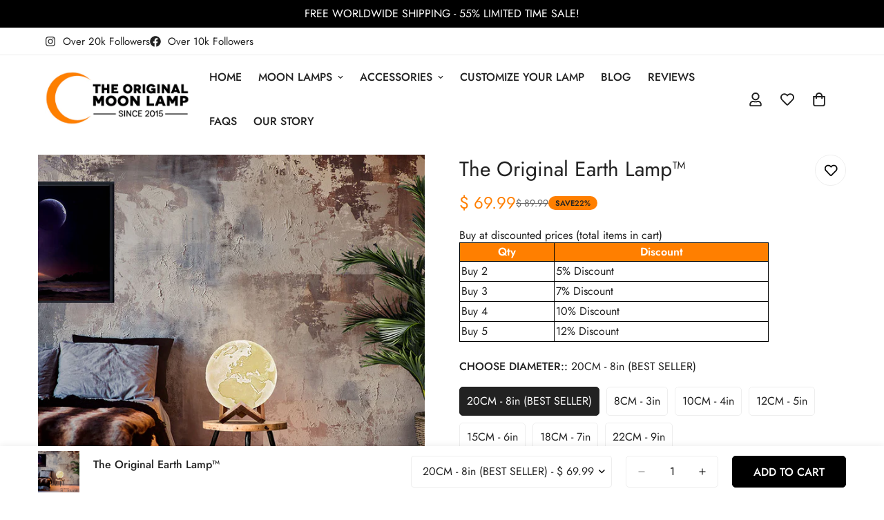

--- FILE ---
content_type: text/css
request_url: https://cdn.shopify.com/s/files/1/0875/2064/files/salespush-old-1.0.0.css
body_size: 18
content:
.prevmset2 .evm-img img{border-radius:50%;height:80px;width:80px;border:1px solid #ccc}.prevmset4{border-radius:60px!important;padding-right:30px!important}.prevmset4 .evm-img img{border-radius:50%;height:80px;width:80px;border:1px solid #ccc}.prevmset4 .closebtn{top:40px;right:15px}.sale_notifyevm{margin-bottom:0}.prevmset3{border-top-left-radius:60px!important;border-bottom-left-radius:60px!important}.prevmset3 .evm-img img{border-radius:50%;height:80px;width:80px;border:1px solid #ccc}.prevmset3 .closebtn{top:12px;right:10px}.evm-product-sp{padding-bottom:2px!important}.evm_sales_branding{position:relative;float:left;width:auto;bottom:7px;left:185px}.evm_sales_powered{float:left;line-height:20px;color:#2d46eb;margin:0;cursor:pointer;font-size:12px;font-weight:500}.evm_timeago_stock{float:left;width:100%}.evm_timeago_section{float:left;width:auto}.evm_inventory_section{float:right;width:auto}.evm_inventory_text{font-size:12px;clear:both}.evm_branding_section{float:left;width:100%}.evm_branding_text{position:relative;float:right}.evm_branding_text a{float:left!important;line-height:20px!important;margin:0!important;cursor:pointer!important;font-size:12px!important;font-weight:500!important;width:100%!important}.evm-product-sp-detail{float:left;width:auto;margin:0;padding-left:15px;padding-bottom:0;padding-top:0}.evm_salespop-img{float:left;width:80px}.evm_first_theme_sel{background:url(//cdn.shopify.com/s/files/1/0875/2064/files/salespush-Newyear-bg.jpg)!important}.evm_sec_theme_sel{background:url(//cdn.shopify.com/s/files/1/0875/2064/files/salespush-Halloween-bg.jpg)!important}.evm_third_theme_sel{background:url(//cdn.shopify.com/s/files/1/0875/2064/files/salespush-Cristmas-bg.jpg)!important}.evm_fourth_theme_sel{background:url(//cdn.shopify.com/s/files/1/0875/2064/files/salespush-BlackFriday-bg.jpg)!important}.evm_fifth_theme_sel{background:url(//cdn.shopify.com/s/files/1/0875/2064/files/salespush-Cybermonday-bg.jpg)!important}.evm_six_theme_sel{background:url(//cdn.shopify.com/s/files/1/0875/2064/files/salespush-BlackFriday-bg.jpg)!important}.evm-salespop-countdown-timer{float:left;width:100%;text-align:center;margin:16px 0}#timer,#days,#hours,#minutes,#seconds{display:inline-block;line-height:1}#days,#hours,#minutes,#seconds{line-height:normal;float:left;margin:4px 8px 0}span#counter_salespop{display:block}
/*# sourceMappingURL=/s/files/1/0875/2064/files/salespush-old-1.0.0.css.map */


--- FILE ---
content_type: text/javascript; charset="utf-8"
request_url: https://candyrack.ds-cdn.com/static/candyrack-popup-chunk-F3q8iRnd.js
body_size: 389
content:

!function(){try{var e="undefined"!=typeof window?window:"undefined"!=typeof global?global:"undefined"!=typeof globalThis?globalThis:"undefined"!=typeof self?self:{},n=(new e.Error).stack;n&&(e._sentryDebugIds=e._sentryDebugIds||{},e._sentryDebugIds[n]="f07ef9d5-7703-57c3-8bda-8c43565c7fd0")}catch(e){}}();
const __vite__mapDeps=(i,m=__vite__mapDeps,d=(m.f||(m.f=["./candyrack-popup-chunk-BQtV9JC4.js","./candyrack-popup-app-CGw0JAwt.js","./candyrack-popup-vendor-react-00FVwLBI.js","./candyrack-popup-vendor-DnLXKUsY.js","./candyrack-popup-chunk-D8uZJW9h.js","./candyrack-popup-vendor-shared-DNlvjDHj.js","./candyrack-popup-vendor-shopify-Copm0FGg.js","./candyrack-popup-chunk-BL7kd2RU.js","./candyrack-popup-chunk-ntJUoFJl.js"])))=>i.map(i=>d[i]);
import{s as i,_ as d}from"./candyrack-popup-app-CGw0JAwt.js";import{R as o,n as s,l as n,o as a,b as c}from"./candyrack-popup-chunk-D8uZJW9h.js";import{D as u,C as l}from"./candyrack-popup-chunk-D4OszQtT.js";import{d as C}from"./candyrack-popup-vendor-DnLXKUsY.js";import{r as m}from"./candyrack-popup-chunk-ntJUoFJl.js";import"./candyrack-popup-vendor-shared-DNlvjDHj.js";import"./candyrack-popup-vendor-shopify-Copm0FGg.js";class A extends u{constructor(t){super(t,o.ADD_TO_CART)}selectors(){return s()}matchSelectorsDirectly(){return window.CandyRack.matchSelectorsDirectly}}class T extends l{constructor(t){super(t,o.ADD_TO_CART),this.debouncedCloneButtons=C(this.cloneButtons.bind(this),1e3),window.CRcloneButtons=this.debouncedCloneButtons,n("loaded buttons",o.ADD_TO_CART)}getButtons(){return Array.from(new Set(Array.from(document.querySelectorAll(s())))).filter(a).filter(t=>!this.buttonPairs.find(e=>e.hiddenButton===t||e.clonedButton===t))}buttonWatcher(){try{const t=new MutationObserver(()=>{this.debouncedCloneButtons&&this.debouncedCloneButtons(o.ADD_TO_CART)}),e=document.body;t.observe(e,{childList:!0})}catch(t){c("Failed to setup ATC observer",o.ADD_TO_CART,t)}}}class _{constructor(t){t==="addToCartButtonClicked"&&i(),window.CANDYRACK_DOCUMENT_LISTENER||window.Shopify&&["loverscharm.myshopify.com","lambertones-llc.myshopify.com"].includes(window.Shopify.shop)||window.mwProductOptionsObjects?(n("Initializing AddToCart document listener button handler",o.ADD_TO_CART),new A(t).setupDocumentListener()):(n("Initializing AddToCart cloned buttons",o.ADD_TO_CART),new T(t)),n("loaded buttons",o.ADD_TO_CART)}}const D=()=>new _("addToCartButtonClicked");function B(r=!0,t){if(window.CandyRack.isLoading){if(document.getElementById("candyrack-root")){n("root is already present.",o.ADD_TO_CART);return}D(),d(async()=>{const{default:e}=await import("./candyrack-popup-chunk-BQtV9JC4.js");return{default:e}},__vite__mapDeps([0,1,2,3,4,5,6,7,8]),import.meta.url).then(({default:e})=>e(r,t)).catch(()=>m(o.ADD_TO_CART,window.Shopify.shop))}}export{B as default};

//# debugId=f07ef9d5-7703-57c3-8bda-8c43565c7fd0
